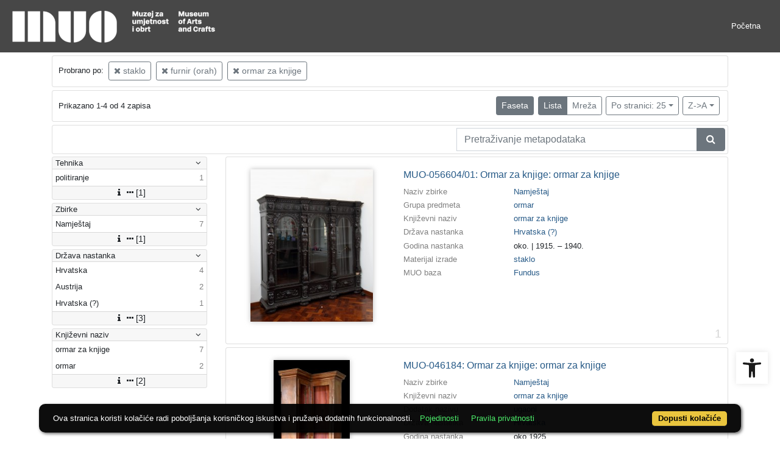

--- FILE ---
content_type: text/html; charset=UTF-8
request_url: https://repozitorij.muo.hr/api.php?pr=facets&mrf%5B10060%5D%5B255554%5D=o&mrf%5B10060%5D%5B256085%5D=o&mrf%5B10053%5D%5B237728%5D=a&idnot=77205&view=list&page=1&oby=rmr&obyt=d&ps=25
body_size: 1601
content:
<div class="card indigo-facet"><div class="card-header indigo-facet-header d-flex justify-content-between" data-toggle="collapse" data-target=".f0" onclick="Indigo.Front.Facet.toggleCollapse(event);"><div class="indigo-facet-header-text">Tehnika</div><i class="fa fa-angle-down fa-fw indigo-facet-header-icon"></i></div><div class="collapse show f0"><div class="card-body indigo-facet-body"><a class="d-flex justify-content-between indigo-facet-item" href="./?pr=l&mrf%5B10060%5D%5B255554%5D=o&mrf%5B10060%5D%5B256085%5D=o&mrf%5B10053%5D%5B237728%5D=a&idnot=77205&view=list&page=1&oby=rmr&obyt=d&ps=25&fcc[10014][257455]=a&fc[10014][a257455]=fcc%5B10014%5D%5B257455%5D%3Da"><div class="indigo-facet-item-text">politiranje</div><div class="indigo-facet-item-count">1</div></a></div></div><div class="card-footer indigo-facet-footer collapse show f0"><a class="indigo-facet-item-more" href="./?pr=facet&mrf%5B10060%5D%5B255554%5D=o&mrf%5B10060%5D%5B256085%5D=o&mrf%5B10053%5D%5B237728%5D=a&idnot=77205&view=list&oby=rmr&obyt=d&ps=25&fid=10014&fc%5Bpager%5D%5Bsize%5D=30" title="Pokaži više" data-route="./api.php?pr=facet&mrf%5B10060%5D%5B255554%5D=o&mrf%5B10060%5D%5B256085%5D=o&mrf%5B10053%5D%5B237728%5D=a&idnot=77205&view=list&oby=rmr&obyt=d&ps=25&fid=10014&fc%5Bpager%5D%5Bsize%5D=30" data-toggle="modal" data-target="#indigo_modal" onclick="Indigo.Front.SingleFacetCheckbox.loadFacet(event);" data-facet="{&quot;label&quot;:&quot;Tehnika&quot;,&quot;facet_id&quot;:10014}"><i class="fa fa-sort-amount-desc fa-fw"></i><i class="fa fa-info fa-fw"></i><i class="fa fa-ellipsis-h fa-fw"></i>[1]</a></div></div><div class="card indigo-facet"><div class="card-header indigo-facet-header d-flex justify-content-between" data-toggle="collapse" data-target=".f1" onclick="Indigo.Front.Facet.toggleCollapse(event);"><div class="indigo-facet-header-text">Zbirke</div><i class="fa fa-angle-down fa-fw indigo-facet-header-icon"></i></div><div class="collapse show f1"><div class="card-body indigo-facet-body"><a class="d-flex justify-content-between indigo-facet-item" href="./?pr=l&mrf%5B10060%5D%5B255554%5D=o&mrf%5B10060%5D%5B256085%5D=o&mrf%5B10053%5D%5B237728%5D=a&idnot=77205&view=list&page=1&oby=rmr&obyt=d&ps=25&mr[234978]=a&fc[10002][a234978]=mr%5B234978%5D%3Da"><div class="indigo-facet-item-text">Namještaj</div><div class="indigo-facet-item-count">7</div></a></div></div><div class="card-footer indigo-facet-footer collapse show f1"><a class="indigo-facet-item-more" href="./?pr=facet&mrf%5B10060%5D%5B255554%5D=o&mrf%5B10060%5D%5B256085%5D=o&mrf%5B10053%5D%5B237728%5D=a&idnot=77205&view=list&oby=rmr&obyt=d&ps=25&fid=10002&fc%5Bpager%5D%5Bsize%5D=30" title="Pokaži više" data-route="./api.php?pr=facet&mrf%5B10060%5D%5B255554%5D=o&mrf%5B10060%5D%5B256085%5D=o&mrf%5B10053%5D%5B237728%5D=a&idnot=77205&view=list&oby=rmr&obyt=d&ps=25&fid=10002&fc%5Bpager%5D%5Bsize%5D=30" data-toggle="modal" data-target="#indigo_modal" onclick="Indigo.Front.SingleFacetCheckbox.loadFacet(event);" data-facet="{&quot;label&quot;:&quot;Zbirke&quot;,&quot;facet_id&quot;:10002}"><i class="fa fa-sort-amount-desc fa-fw"></i><i class="fa fa-info fa-fw"></i><i class="fa fa-ellipsis-h fa-fw"></i>[1]</a></div></div><div class="card indigo-facet"><div class="card-header indigo-facet-header d-flex justify-content-between" data-toggle="collapse" data-target=".f2" onclick="Indigo.Front.Facet.toggleCollapse(event);"><div class="indigo-facet-header-text">Država nastanka</div><i class="fa fa-angle-down fa-fw indigo-facet-header-icon"></i></div><div class="collapse show f2"><div class="card-body indigo-facet-body"><a class="d-flex justify-content-between indigo-facet-item" href="./?pr=l&mrf%5B10060%5D%5B255554%5D=o&mrf%5B10060%5D%5B256085%5D=o&mrf%5B10053%5D%5B237728%5D=a&idnot=77205&view=list&page=1&oby=rmr&obyt=d&ps=25&mr[242561]=a&fc[10004][a242561]=mr%5B242561%5D%3Da"><div class="indigo-facet-item-text">Hrvatska</div><div class="indigo-facet-item-count">4</div></a><a class="d-flex justify-content-between indigo-facet-item" href="./?pr=l&mrf%5B10060%5D%5B255554%5D=o&mrf%5B10060%5D%5B256085%5D=o&mrf%5B10053%5D%5B237728%5D=a&idnot=77205&view=list&page=1&oby=rmr&obyt=d&ps=25&mr[242562]=a&fc[10004][a242562]=mr%5B242562%5D%3Da"><div class="indigo-facet-item-text">Austrija</div><div class="indigo-facet-item-count">2</div></a><a class="d-flex justify-content-between indigo-facet-item" href="./?pr=l&mrf%5B10060%5D%5B255554%5D=o&mrf%5B10060%5D%5B256085%5D=o&mrf%5B10053%5D%5B237728%5D=a&idnot=77205&view=list&page=1&oby=rmr&obyt=d&ps=25&mr[242565]=a&fc[10004][a242565]=mr%5B242565%5D%3Da"><div class="indigo-facet-item-text">Hrvatska (?)</div><div class="indigo-facet-item-count">1</div></a></div></div><div class="card-footer indigo-facet-footer collapse show f2"><a class="indigo-facet-item-more" href="./?pr=facet&mrf%5B10060%5D%5B255554%5D=o&mrf%5B10060%5D%5B256085%5D=o&mrf%5B10053%5D%5B237728%5D=a&idnot=77205&view=list&oby=rmr&obyt=d&ps=25&fid=10004&fc%5Bpager%5D%5Bsize%5D=30" title="Pokaži više" data-route="./api.php?pr=facet&mrf%5B10060%5D%5B255554%5D=o&mrf%5B10060%5D%5B256085%5D=o&mrf%5B10053%5D%5B237728%5D=a&idnot=77205&view=list&oby=rmr&obyt=d&ps=25&fid=10004&fc%5Bpager%5D%5Bsize%5D=30" data-toggle="modal" data-target="#indigo_modal" onclick="Indigo.Front.SingleFacetCheckbox.loadFacet(event);" data-facet="{&quot;label&quot;:&quot;Dr\u017eava nastanka&quot;,&quot;facet_id&quot;:10004}"><i class="fa fa-sort-amount-desc fa-fw"></i><i class="fa fa-info fa-fw"></i><i class="fa fa-ellipsis-h fa-fw"></i>[3]</a></div></div><div class="card indigo-facet"><div class="card-header indigo-facet-header d-flex justify-content-between" data-toggle="collapse" data-target=".f3" onclick="Indigo.Front.Facet.toggleCollapse(event);"><div class="indigo-facet-header-text">Književni naziv</div><i class="fa fa-angle-down fa-fw indigo-facet-header-icon"></i></div><div class="collapse show f3"><div class="card-body indigo-facet-body"><a class="d-flex justify-content-between indigo-facet-item" href="./?pr=l&mrf%5B10060%5D%5B255554%5D=o&mrf%5B10060%5D%5B256085%5D=o&mrf%5B10053%5D%5B237728%5D=a&idnot=77205&view=list&page=1&oby=rmr&obyt=d&ps=25&mr[237728]=a&fc[10003][a237728]=mr%5B237728%5D%3Da"><div class="indigo-facet-item-text">ormar za knjige</div><div class="indigo-facet-item-count">7</div></a><a class="d-flex justify-content-between indigo-facet-item" href="./?pr=l&mrf%5B10060%5D%5B255554%5D=o&mrf%5B10060%5D%5B256085%5D=o&mrf%5B10053%5D%5B237728%5D=a&idnot=77205&view=list&page=1&oby=rmr&obyt=d&ps=25&mr[236360]=a&fc[10003][a236360]=mr%5B236360%5D%3Da"><div class="indigo-facet-item-text">ormar</div><div class="indigo-facet-item-count">2</div></a></div></div><div class="card-footer indigo-facet-footer collapse show f3"><a class="indigo-facet-item-more" href="./?pr=facet&mrf%5B10060%5D%5B255554%5D=o&mrf%5B10060%5D%5B256085%5D=o&mrf%5B10053%5D%5B237728%5D=a&idnot=77205&view=list&oby=rmr&obyt=d&ps=25&fid=10003&fc%5Bpager%5D%5Bsize%5D=30" title="Pokaži više" data-route="./api.php?pr=facet&mrf%5B10060%5D%5B255554%5D=o&mrf%5B10060%5D%5B256085%5D=o&mrf%5B10053%5D%5B237728%5D=a&idnot=77205&view=list&oby=rmr&obyt=d&ps=25&fid=10003&fc%5Bpager%5D%5Bsize%5D=30" data-toggle="modal" data-target="#indigo_modal" onclick="Indigo.Front.SingleFacetCheckbox.loadFacet(event);" data-facet="{&quot;label&quot;:&quot;Knji\u017eevni naziv&quot;,&quot;facet_id&quot;:10003}"><i class="fa fa-sort-amount-desc fa-fw"></i><i class="fa fa-info fa-fw"></i><i class="fa fa-ellipsis-h fa-fw"></i>[2]</a></div></div><script type="text/html" id="used_facets">{"status":"y","single_facet_loading_template_html":"<div class=\"card\"><div class=\"card-header indigo-single-facet-header\"><div class=\"d-flex justify-content-between\"><div class=\"indigo-single-facet-header-text\">{label}<\/div><button class=\"btn btn-sm btn-secondary m-1\" type=\"button\" data-dismiss=\"modal\"><i class=\"fa fa-times\"><\/i><\/button><\/div><\/div><div class=\"card-body indigo-single-facet-body\"><div class=\"indigo-single-facet-toolbar row\"><div class=\"offset-md-4 col-md-4 col-12 indigo-single-facet-toolbar-column\"><div class=\"indigo-single-facet-container-pager\"><div class=\"btn-group\"><div class=\"btn btn-sm btn-outline-secondary disabled\" title=\"Idi na prethodnu stranicu\"><i class=\"fa fa-arrow-left\"><\/i><\/div><div class=\"btn btn-sm btn-secondary disabled\">?\/?<\/div><div class=\"btn btn-sm btn-outline-secondary disabled\" title=\"Idi na sljede\u0107u stranicu\"><i class=\"fa fa-arrow-right\"><\/i><\/div><\/div><\/div><\/div><div class=\"col-md-4 col-12 indigo-single-facet-toolbar-column\"><div class=\"d-inline-block text-right\"><div class=\"btn-group ml-1\"><div class=\"btn btn-sm btn-outline-secondary disabled\" title=\"Sortiraj po broju zapisa\">Broj zapisa<\/div><div class=\"btn btn-sm btn-outline-secondary disabled\" title=\"Sortiraj po nazivu\">Naziv<\/div><\/div><div class=\"btn-group ml-1\"><div class=\"btn btn-sm btn-outline-secondary disabled\" title=\"Rastu\u0107e\"><i class=\"fa fa-sort-amount-asc\"><\/i><\/div><div class=\"btn btn-sm btn-outline-secondary disabled\" title=\"Padaju\u0107e\"><i class=\"fa fa-sort-amount-desc\"><\/i><\/div><\/div><\/div><\/div><\/div><div class=\"indigo-single-facet-content-loading-animation\"><div class=\"text-center p-5\"><div class=\"la-line-scale la-dark w-100\"><div><\/div><div><\/div><div><\/div><div><\/div><div><\/div><\/div><\/div><\/div><\/div><\/div>","single_facet_info_loading_template_html":"<div class=\"indigo-single-facet-info-container\"><div class=\"card indigo-single-facet-info-card\"><div class=\"card-header indigo-single-facet-info-header\"><div class=\"indigo-single-facet-info-title\">{label}<\/div><div class=\"indigo-single-facet-info-header-button-container\"><button class=\"btn btn-sm btn-secondary ml-1 indigo-single-facet-info-header-button\"><i class=\"fa fa-info-circle\"><\/i><\/button><button class=\"btn btn-sm btn-secondary ml-1 indigo-single-facet-info-header-button\"><i class=\"fa fa-times\"><\/i><\/button><\/div><\/div><div class=\"card-body indigo-single-facet-info-body\"><div class=\"text-center p-5\"><div class=\"la-line-scale la-dark w-100\"><div><\/div><div><\/div><div><\/div><div><\/div><div><\/div><\/div><\/div><\/div><\/div><\/div>"}</script>